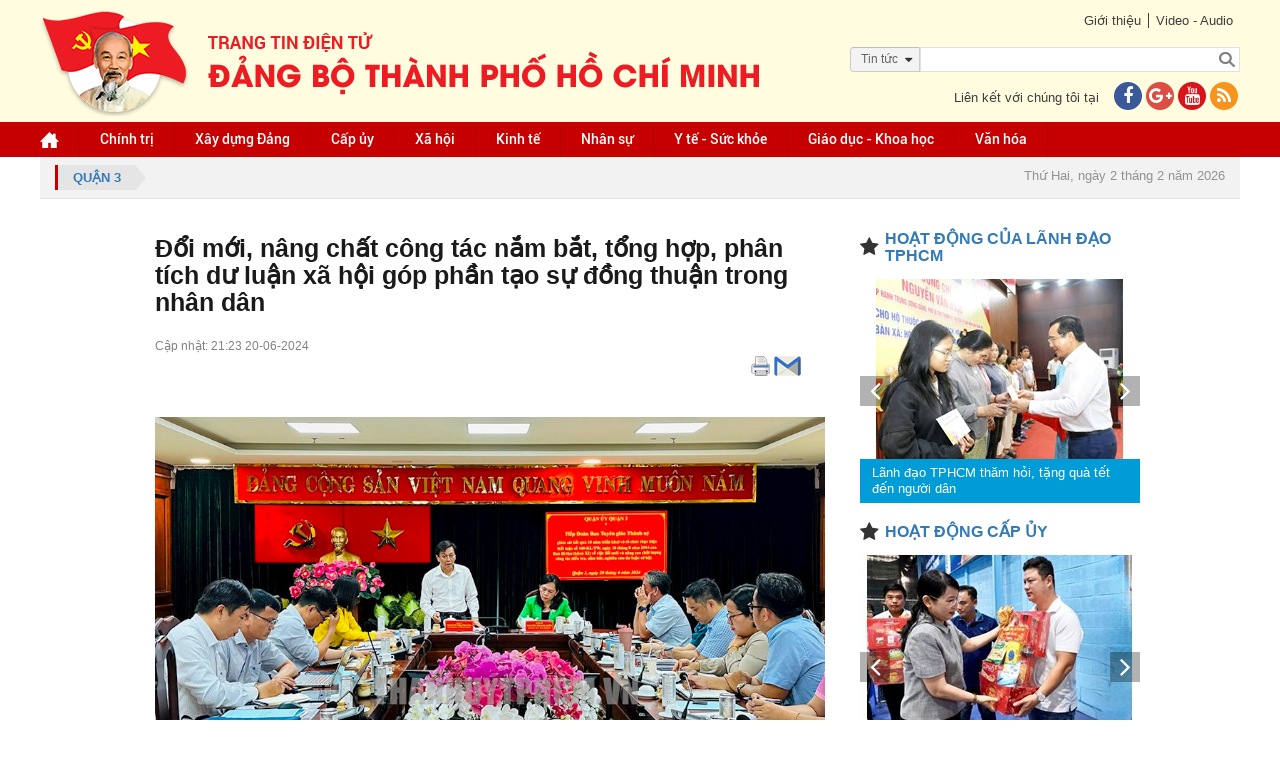

--- FILE ---
content_type: text/html; charset=utf-8
request_url: https://accounts.google.com/o/oauth2/postmessageRelay?parent=https%3A%2F%2Fhcmcpv.org.vn&jsh=m%3B%2F_%2Fscs%2Fabc-static%2F_%2Fjs%2Fk%3Dgapi.lb.en.2kN9-TZiXrM.O%2Fd%3D1%2Frs%3DAHpOoo_B4hu0FeWRuWHfxnZ3V0WubwN7Qw%2Fm%3D__features__
body_size: 165
content:
<!DOCTYPE html><html><head><title></title><meta http-equiv="content-type" content="text/html; charset=utf-8"><meta http-equiv="X-UA-Compatible" content="IE=edge"><meta name="viewport" content="width=device-width, initial-scale=1, minimum-scale=1, maximum-scale=1, user-scalable=0"><script src='https://ssl.gstatic.com/accounts/o/2580342461-postmessagerelay.js' nonce="WbSX24Z5phKzpLGKBTQycw"></script></head><body><script type="text/javascript" src="https://apis.google.com/js/rpc:shindig_random.js?onload=init" nonce="WbSX24Z5phKzpLGKBTQycw"></script></body></html>